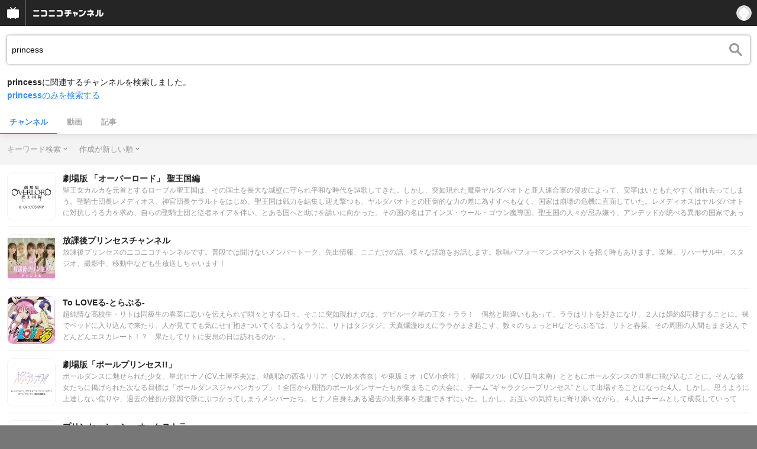

--- FILE ---
content_type: text/html; charset=UTF-8
request_url: https://sp.ch.nicovideo.jp/search/princess?type=channel
body_size: 21330
content:
<!doctype html>

    




    
        <html lang="ja" class="webkit  "
xmlns:og="http://ogp.me/ns#"
xmlns:fb="http://www.facebook.com/2008/fbml">
    <head>
        <meta charset="UTF-8">
        <meta name="viewport" content="width=device-width, initial-scale=1.0, maximum-scale=1, user-scalable=0">
        <meta name="format-detection" content="telephone=no">

                <title>princess : チャンネル検索 - ニコニコチャンネル
</title>

                            


<meta property="og:title" content="princess : チャンネル検索 - ニコニコチャンネル ">
<meta property="og:site_name" content="princess : チャンネル検索 - ニコニコチャンネル ">
<meta property="og:description" content="あなたの好きがココにある！アニメ・映画・音楽・ゲームなど公式動画や生放送が満載のニコニコチャンネルで、お気に入りを探して応援しよう！">
<meta property="og:url" content="https://ch.nicovideo.jp/search/princess?type=channel">
<meta property="og:image" content="https://secure-dcdn.cdn.nimg.jp/nicochannel/chfront/img/base/niconico_channel_full.png">
<meta property="og:type" content="website">
<meta property="fb:app_id" content="1080595878705344">
<meta name="twitter:card" content="summary_large_image">
        
                
    

                
        <link rel="canonical" href="https://ch.nicovideo.jp/search/princess?type=channel">

                <script type="text/javascript">
    try {
        window.NicoGoogleTagManagerDataLayer = [];

        var data = {};

                data.user = (function () {
            var user = {};

                                    user.login_status = 'not_login';
                        user.member_plan_id = null;

            return user;
            })();

        data.content = (function () {
            var content = {};
            content.community_id = null;
            content.ch_screen_name = null;
            return content;
            })();

        window.NicoGoogleTagManagerDataLayer.push(data);
        } catch (e) {}
</script>
<!-- Google Tag Manager For Channel Access Analytics -->


    <script>(function(w,d,s,l,i){w[l]=w[l]||[];w[l].push({'gtm.start':
                new Date().getTime(),event:'gtm.js'});var f=d.getElementsByTagName(s)[0],
            j=d.createElement(s),dl=l!='dataLayer'?'&l='+l:'';j.async=true;j.src=
            'https://www.googletagmanager.com/gtm.js?id='+i+dl;f.parentNode.insertBefore(j,f);
        })(window,document,'script','NicoChannelAccessAnalyticsGtmDataLayer','GTM-K8M6VGZ');</script>


<script>
        window.NicoChannelAccessAnalyticsGtmDataLayer.push({
        'event': 'TriggerAccessAnalytics',
        'PageParameter.ChannelId': null,
        'PageParameter.ContentId': null,
        'PageParameter.ContentBillingType': null,
        'PageParameter.IsChannelLiveMemberFree': null,
        'PageParameter.IsChannelLivePayProgram': null,
        'PageParameter.FrontendId': 33
    });
</script>
<!-- End Google Tag Manager For Channel Access Analytics -->
        <!-- Google Tag Manager -->

<script>(function(w,d,s,l,i){w[l]=w[l]||[];w[l].push({'gtm.start':new Date().getTime(),event:'gtm.js'});var f=d.getElementsByTagName(s)[0],j=d.createElement(s),dl=l!='dataLayer'?'&l='+l:'';j.async=true;j.src='https://www.googletagmanager.com/gtm.js?id='+i+dl;f.parentNode.insertBefore(j,f);})(window,document,'script','NicoGoogleTagManagerDataLayer','GTM-KXT7G5G');</script>

<!-- End Google Tag Manager -->

                            <meta name="description" content="ニコニコチャンネルはアニメ・映画・音楽・ゲーム・エンタメの公式動画配信サイト！">
        
                
        <link rel="stylesheet" href="https://secure-dcdn.cdn.nimg.jp/nicochannel/spchfront/css/legacy-less/renewal2018.css?1766039757
">

        
        <script>
var is_login   = false;
var is_premium = false;
var is_channel = false;
var user_is_joinable = false;
var nicopo_balance = false;
var page_code  = ""||null;
var page_id    = "search_channel"||null;
var user       = null,
    ad_age     = null;
var show_danimestore_invitation = false</script>


<script src="https://secure-dcdn.cdn.nimg.jp/nicochannel/chfront/js/polyfill/closest.js"></script>

<script src="https://secure-dcdn.cdn.nimg.jp/nicochannel/spchfront/js/lib/jquery-3.6.min.js"></script>
<script src="https://secure-dcdn.cdn.nimg.jp/nicochannel/spchfront/js/lib/jquery-migrate.3.3.2.min.js"></script>

<script src="https://secure-dcdn.cdn.nimg.jp/nicochannel/spchfront/js/chlib.js?1766039757
"></script>
<script src="https://secure-dcdn.cdn.nimg.jp/nicochannel/spchfront/js/chapi.js"></script>
<script src="https://secure-dcdn.cdn.nimg.jp/nicochannel/spchfront/js/search_videos.js?1766039757
"></script>




<script src="https://secure-dcdn.cdn.nimg.jp/nicochannel/spchfront/js/common.js?1766039757
"></script>


<script>
    (function (w, k1, k2) {
        w[k1] = w[k1] || {};
        w[k1][k2] = w[k1][k2] || {};
        })(window, 'NicochFrontCoreForeignVariableBinding', 'ChFront');
</script>

        




        <link rel="shortcut icon" href="/favicon.ico">

                                </head>


    <body data-isRenewal2018="true" class="isRenewal2018">

                <div class="globalMeta globalMeta--head">

                        <!-- Google Tag Manager (noscript) -->
<noscript><iframe src="https://www.googletagmanager.com/ns.html?id=GTM-KXT7G5G" height="0" width="0" style="display:none;visibility:hidden"></iframe></noscript>
<!-- End Google Tag Manager (noscript) -->

                        
        </div>

                
                        <div class="c-prependGlobalHeader"></div>

                        <div class="c-globalHeader">
                

<div class="c-commonHeader" data-common-header="container" data-search-word-suggest-unit="commonHeaderContainer"></div>
<div class="c-commonHeaderSearchPanel" data-common-header="searchPanel">
    <div class="c-commonHeaderSearchPanel__inputArea" data-search-word-suggest-unit="headerFormContainer">
        <form action="/search/princess" method="GET" data-common-header="searchPanelForm">
            <input type="hidden" name="type"       data-search-word-suggest-unit="typeInput"           value="channel">
            <input type="hidden" name="mode"       data-search-word-suggest-unit="modeInput"           value="s">
            <input type="hidden" name="channel_id" data-search-word-suggest-unit="scopeInput" disabled value="">
            <input
                type="search"
                placeholder="検索ワードを入力..."
                autocomplete="on"
                required
                value="princess"
                class="c-commonHeaderSearchPanel__inputArea__input"
                data-common-header="searchPanelFormQuery"
                data-search-word-suggest-unit="queryInput"
            >
        </form>
    </div>
</div>
<script>

    window.onCommonHeaderReady = function(commonHeader) {
        commonHeader.mount('[data-common-header="container"]', {
                        frontendId: 33,
            site: 'channel',
            sub: '',
            user: {
                isLogin: false,
                id: 'undefined',
                nickname: 'undefined',
                iconUrl: 'undefined',
                isPremium: undefined,
            },
            customization: {
                isFixedDisabled: true,
                isSearchEnabled: false,
                isScrollUntilHeaderFixedTopEnabledOnSearchOpen: true,
                isBodyScrollDisabledOnSearchOpen: true,
                nextUrl: '/search/princess?type=channel',
                logoutNextUrl: '/search/princess?type=channel',
                logo: {
                    href: 'https://sp.ch.nicovideo.jp/',image: '[data-uri]',
                },
                userPanelServiceLinks: [
                    {
                        href: '/my/purchased',
                        label: '購入したもの',
                    },
                    {
                        href: '/my/following',
                        label: '登録したチャンネル',
                    },
                    {
                        href: '/my/mail/subscribing',
                        label: '購読中のブロマガ',
                    },
                    {
                        href: '/start',
                        label: 'チャンネルを開設',
                    },
                    {
                        href: '/portal/anime',
                        label: 'アニメ',
                    },
                    {
                        href: '/portal/blomaga',
                        label: 'ブロマガ',
                    },
                ],
                helpLink: {
                    href: 'https://qa.nicovideo.jp/category/show/429?site_domain=default',
                },
                isHeaderPremiumRegisterLinkHidden: false,
            },
        });

        ;(function($) {
            var $headerPanel = $('[data-common-header="searchPanel"]');
            var $form = $headerPanel.find('[data-common-header="searchPanelForm"]');
            var $input = $headerPanel.find('[data-common-header="searchPanelFormQuery"]');

            commonHeader.on('search:open', function() {
                $headerPanel.show();
                $input.focus();
            });
            commonHeader.on('search:close', function() {
                $headerPanel.hide();
            });

            $input.on('input', function() {
                $form.attr('action', '/search/' + encodeURIComponent($(this).val()) );
            });
        })(jQuery);
    };
    
</script>
<script type="text/javascript" src="https://common-header.nimg.jp/3.0.0/sp/CommonHeaderLoader.min.js"></script>

<section class="c-searchWordSuggestUnit"
         style="display: none;"
         data-search-word-suggest-unit="outer"
         data-search-word-suggest-api="https://sug.search.nicovideo.jp/suggestion/expand/"
>
    <div data-search-word-suggest-unit="inner">
        <a></a>
    </div>
</section>
<script src="https://secure-dcdn.cdn.nimg.jp/nicochannel/spchfront/js/search-word-suggest.js?1766039757
"></script>

            </div>

                        <main class="p-searchResultPage">
            

<div class="c-searchLocalNavigation">
    <div class="c-searchLocalNavigation__mainUnit">
        <section class="c-searchLocalNavigation__mainUnit__formArea" data-search-word-suggest-unit="resultFormContainer">
            <form
                data-searchLocalNavigation="form"
                action="/search/princess"
                method="get"
                class="c-searchLocalNavigation__mainUnit__formArea__form"
            >
                <div class="c-searchLocalNavigation__mainUnit__formArea__form__queryBox">
                    <input
                        type="search"
                        data-searchLocalNavigation="query"
                        data-search-word-suggest-unit="queryInput"
                        autocomplete="on"
                        required
                        value="princess"
                        placeholder="チャンネルを検索する"
                    >
                </div>
                <div class="c-searchLocalNavigation__mainUnit__formArea__form__submitButton">
                    <input type="submit" value="">
                </div>

                <input type="hidden" name="type" value="channel">
                <input type="hidden" name="mode" value="s">
                <input type="hidden" name="sort" value="c">
                <input type="hidden" name="order" value="d">

                                
                <script>
                    
                        ;(function($) {
                            var $form = $('[data-searchLocalNavigation="form"]');
                            var $input = $('[data-searchLocalNavigation="query"]');

                            $input.on('input', function() {
                                $form.attr('action', '/search/' + encodeURIComponent($(this).val()) );
                            });
                        })(jQuery);
                    
                </script>
            </form>
        </section>

        <section class="c-searchLocalNavigation__searchResultInformation">
            

  <span class="keyword">princess</span>に関連するチャンネルを検索しました。<br /><a href="/search/princess?type=channel&disable_synosyms=true"><span class="keyword">princess</span>のみを検索する</a>        </section>

        <section class="c-searchLocalNavigation__mainUnit__objectType">
            <ul>
                <li><a class="is_active"  href="/search/princess?type=channel">チャンネル</a></li>
                <li><a     href="/search/princess?type=video">動画</a></li>
                <li><a   href="/search/princess?type=article">記事</a></li>
            </ul>
        </section>
    </div>

    <div class="c-searchLocalNavigation__optionUnit" data-searchLocalNavigation="option">
                    <dl>
                <dt>キーワード検索</dt>
                <dd>
                    <ul>
                                                <li class="is_active">
                            <a href="/search/princess?type=channel&sort=c&order=d&mode=s">キーワード検索</a>
                        </li>
                        <li >
                            <a href="/search/princess?type=channel&sort=c&order=d&mode=t">タグ検索</a>
                        </li>
                    </ul>
                </dd>
            </dl>
        
                    <dl>
                <dt>作成が新しい順</dt>
                <dd>
                    <ul>
                                                <li class="is_active"><a href="/search/princess?type=channel&mode=s&sort=c&order=d">作成が新しい順</a></li>
                        <li ><a href="/search/princess?type=channel&mode=s&sort=c&order=a">作成が古い順</a></li>
                        <li ><a href="/search/princess?type=channel&mode=s&sort=u&order=d">更新が新しい順</a></li>
                        <li ><a href="/search/princess?type=channel&mode=s&sort=u&order=a">更新が古い順</a></li>
                        <li ><a href="/search/princess?type=channel&mode=s&sort=t&order=d">投稿動画数が多い順</a></li>
                        <li ><a href="/search/princess?type=channel&mode=s&sort=t&order=a">投稿動画数が少ない順</a></li>
                    </ul>
                </dd>
            </dl>
        
        
        
        <script>
            
                ;(function($) {
                    var option_area = '[data-searchLocalNavigation="option"]';
                    var $option_area = $(option_area);

                    $option_area.find('dt').on('click', function() {
                        var $choice_list = $(this).next('dd');
                        if($choice_list.is(':visible')) {
                            $choice_list.hide();
                        } else {
                            $option_area.find('dd').hide();
                            $choice_list.show();
                        }
                    });

                    $(document).on('click', function(e) {
                        var is_option_area = $(e.target).parents(option_area).length > 0;
                        if(is_option_area) return;

                        $option_area.find('dd').hide();
                    });
                })(jQuery);
            
        </script>
    </div>
</div>

            

    <div class="searchResultList">
        <ul class="channelList">
                            <li class="channelList__item">
                    <a href="/ch2649977">
                        <div class="channelList__item__thumbnail">
                            <img src="https://secure-dcdn.cdn.nimg.jp/nicochannel/spchfront/img/blank.gif" data-original="https://secure-dcdn.cdn.nimg.jp/comch/channel-icon/128x128/ch2649977.jpg?1760682440" alt="劇場版 「オーバーロード」 聖王国編">
                        </div>
                        <div class="channelList__item__detail">
                            <div class="channelList__item__detail__screenName">
                                劇場版 「オーバーロード」 聖王国編
                            </div>
                            <div class="channelList__item__detail__description">
                                                                    聖王女カルカを元首とするローブル聖王国は、その国土を長大な城壁に守られ平和な時代を謳歌してきた。しかし、突如現れた魔皇ヤルダバオトと亜人連合軍の侵攻によって、安寧はいともたやすく崩れ去ってしまう。聖騎⼠団長レメディオス、神官団長ケラルトをはじめ、聖王国は戦力を結集し迎え撃つも、ヤルダバオトとの圧倒的な力の差に為すすべもなく、国家は崩壊の危機に直面していた。レメディオスはヤルダバオトに対抗しうる力を求め、自らの聖騎士団と従者ネイアを伴い、とある国へと助けを請いに向かった。その国の名はアインズ・ウール・ゴウン魔導国。聖王国の人々が忌み嫌う、アンデッドが統べる異形の国家であった――。
                                                            </div>
                        </div>
                    </a>
                </li>
                            <li class="channelList__item">
                    <a href="/ch2649972">
                        <div class="channelList__item__thumbnail">
                            <img src="https://secure-dcdn.cdn.nimg.jp/nicochannel/spchfront/img/blank.gif" data-original="https://secure-dcdn.cdn.nimg.jp/comch/channel-icon/128x128/ch2649972.jpg?1759257856" alt="放課後プリンセスチャンネル">
                        </div>
                        <div class="channelList__item__detail">
                            <div class="channelList__item__detail__screenName">
                                放課後プリンセスチャンネル
                            </div>
                            <div class="channelList__item__detail__description">
                                                                    放課後プリンセスのニコニコチャンネルです。普段では聞けないメンバートーク、先出情報、ここだけの話、様々な話題をお話します。歌唱パフォーマンスやゲストを招く時もあります。楽屋、リハーサル中、スタジオ、撮影中、移動中なども生放送しちゃいます！
                                                            </div>
                        </div>
                    </a>
                </li>
                            <li class="channelList__item">
                    <a href="/ch2649900">
                        <div class="channelList__item__thumbnail">
                            <img src="https://secure-dcdn.cdn.nimg.jp/nicochannel/spchfront/img/blank.gif" data-original="https://secure-dcdn.cdn.nimg.jp/comch/channel-icon/128x128/ch2649900.jpg?1755515014" alt="To LOVEる-とらぶる-">
                        </div>
                        <div class="channelList__item__detail">
                            <div class="channelList__item__detail__screenName">
                                To LOVEる-とらぶる-
                            </div>
                            <div class="channelList__item__detail__description">
                                                                    超純情な高校生・リトは同級生の春菜に思いを伝えられず悶々とする日々。そこに突如現れたのは、デビルーク星の王女・ララ！　偶然と勘違いもあって、ララはリトを好きになり、２人は婚約&amp;同棲することに。裸でベッドに入り込んで来たり、人が見てても気にせず抱きついてくるようなララに、リトはタジタジ。天真爛漫ゆえにララがまき起こす、数々のちょっとHな“とらぶる”は、リトと春菜、その周囲の人間もまき込んでどんどんエスカレート！？　果たしてリトに安息の日は訪れるのか…。
                                                            </div>
                        </div>
                    </a>
                </li>
                            <li class="channelList__item">
                    <a href="/ch2649800">
                        <div class="channelList__item__thumbnail">
                            <img src="https://secure-dcdn.cdn.nimg.jp/nicochannel/spchfront/img/blank.gif" data-original="https://secure-dcdn.cdn.nimg.jp/comch/channel-icon/128x128/ch2649800.jpg?1748410118" alt="劇場版「ポールプリンセス!!」">
                        </div>
                        <div class="channelList__item__detail">
                            <div class="channelList__item__detail__screenName">
                                劇場版「ポールプリンセス!!」
                            </div>
                            <div class="channelList__item__detail__description">
                                                                    ポールダンスに魅せられた少女、星北ヒナノ(CV.土屋李央)は、幼馴染の西条リリア（CV.鈴木杏奈）や東坂ミオ（CV.小倉唯）、南曜スバル（CV.日向未南）とともにポールダンスの世界に飛び込むことに。そんな彼女たちに掲げられた次なる目標は「ポールダンスジャパンカップ」！全国から屈指のポールダンサーたちが集まるこの大会に、チーム &quot;ギャラクシープリンセス&quot; として出場することになった4人。しかし、思うように上達しない焦りや、過去の挫折が原因で壁にぶつかってしまうメンバーたち。ヒナノ自身もある過去の出来事を克服できずにいた。しかし、お互いの気持ちに寄り添いながら、４人はチームとして成長していってー。そんな彼女たちの前に立ちはだかるのは、大会４連覇中の王者”エルダンジュ”。より高度なパフォーマンスを求められる彼女たちもまた、それぞれの想いを胸に練習に励んでいた。そして迎える大会当日―！ポールダンスに魅せられた少女たちは、大会を通じて自らを乗り越え、強く美しく輝くことができるのか。そして優勝は誰の手にー？少⼥たちの想いを1本のポールに込めて、熱い⻘春がここから始まる!
                                                            </div>
                        </div>
                    </a>
                </li>
                            <li class="channelList__item">
                    <a href="/ch2649728">
                        <div class="channelList__item__thumbnail">
                            <img src="https://secure-dcdn.cdn.nimg.jp/nicochannel/spchfront/img/blank.gif" data-original="https://secure-dcdn.cdn.nimg.jp/comch/channel-icon/128x128/ch2649728.jpg?1743662557" alt="プリンセッション・オーケストラ">
                        </div>
                        <div class="channelList__item__detail">
                            <div class="channelList__item__detail__screenName">
                                プリンセッション・オーケストラ
                            </div>
                            <div class="channelList__item__detail__description">
                                                                    アリスピア――そう呼ばれる不思議の国は、今よりもずっと昔から世界のどこかに
存在していた。
そこには楽しいことが大好きな住民アリスピアンたちが暮らしていたが、いつしか謎
の怪物ジャマオックが現れるようになり、穏やかだったアリスピアの平和は、少しず
つ脅かされるようになっていった。このままではアリスピアからキラキラとした輝きが失
われてしまう――。
そんなピンチにあっても、胸に歌を忘れない『プリンセス』たちの冒険を描いた物語。
勇気と元気がたくさん詰まった、ポップソング・ファンタジア――プリンセッション・オーケストラ！
                                                            </div>
                        </div>
                    </a>
                </li>
                            <li class="channelList__item">
                    <a href="/ch2649743">
                        <div class="channelList__item__thumbnail">
                            <img src="https://secure-dcdn.cdn.nimg.jp/nicochannel/spchfront/img/blank.gif" data-original="https://secure-dcdn.cdn.nimg.jp/comch/channel-icon/128x128/ch2649743.jpg?1743588993" alt="ひみつのアイプリ リング編">
                        </div>
                        <div class="channelList__item__detail">
                            <div class="channelList__item__detail__screenName">
                                ひみつのアイプリ リング編
                            </div>
                            <div class="channelList__item__detail__description">
                                                                    ひみつのとびらをひらいたら、
メイクにネイル、キラキラコーデにオシャレして、ひみつのわたしに大変身！
それがアイドルプリンセス『アイプリ』！
さぁ、みんなもひみつの世界にとびこめば、アイプリになれちゃうかも⁉

新学期！　ひまりとみつきは、パラダイス学園中等部の2年生に進級！
個性あふれる後輩たちも入ってきて、学園生活はますますにぎやかに。

アイプリバースでは、新しいアイプリもぞくぞく登場！
見たことのない新たなバズリウムチェンジにみんなで挑戦！

そんな中、謎のお姫様『リング・クローバー姫』と執事のシツムゥが
『アイプリコンテスト』の開催を宣言！
優勝すると、あこがれの『エターナルアイプリ』になれると聞いた
ひまりとみつきはやる気満々、気合いも十分！
だけどリング姫には、とっても大きな『ひみつ』があるみたい……。

おともだちの、そして、ひみつの輪がどんどん広がってゆく
待望の「リング編」がいよいよスタート！
みなさん、どうぞお楽しみに！！
                                                            </div>
                        </div>
                    </a>
                </li>
                            <li class="channelList__item">
                    <a href="/ch2649695">
                        <div class="channelList__item__thumbnail">
                            <img src="https://secure-dcdn.cdn.nimg.jp/nicochannel/spchfront/img/blank.gif" data-original="https://secure-dcdn.cdn.nimg.jp/comch/channel-icon/128x128/ch2649695.jpg?1752211219" alt="キミと僕の最後の戦場、あるいは世界が始まる聖戦 Season II">
                        </div>
                        <div class="channelList__item__detail">
                            <div class="channelList__item__detail__screenName">
                                キミと僕の最後の戦場、あるいは世界が始まる聖戦 Season II
                            </div>
                            <div class="channelList__item__detail__description">
                                                                    科学技術が発達した、機械仕掛けの理想郷「帝国」。超常の力・星霊術を駆使し、“魔女の国”と恐れられる「ネビュリス皇庁」。二国は長きにわたる戦争を続けてきたーー。帝国の最高戦力イスカと皇庁の王女にして“氷禍の魔女”アリスリーゼは、激闘の中で互いの素顔に触れ、その生き方と理想に惹かれ合う好敵手となった。独立国家アルサミラで帝国と皇庁の謀略を打ち砕いた二人は、再会を誓ってそれぞれの道へと進むが、意外な形でその約束を果たす。アリスの妹シスベルと取り引きを交わし、護衛として皇庁に潜入するイスカ。シスベルの捜索隊として皇庁の都市リースバーテンを訪れるアリス。偶然の再会は二人の心をさらに燃え上がらせるが……同時に皇庁内では帝国の内通者「純血種・被検体E」が暗躍し、帝国の「特務・女王捕獲計画」が動き出そうとしていた。否応なく引き裂かれようとするイスカとアリスは、その運命に抗うことができるのか――。
                                                            </div>
                        </div>
                    </a>
                </li>
                            <li class="channelList__item">
                    <a href="/ch2649567">
                        <div class="channelList__item__thumbnail">
                            <img src="https://secure-dcdn.cdn.nimg.jp/nicochannel/spchfront/img/blank.gif" data-original="https://secure-dcdn.cdn.nimg.jp/comch/channel-icon/128x128/ch2649567.jpg?1744601107" alt="ありふれた職業で世界最強 season 3">
                        </div>
                        <div class="channelList__item__detail">
                            <div class="channelList__item__detail__screenName">
                                ありふれた職業で世界最強 season 3
                            </div>
                            <div class="channelList__item__detail__description">
                                                                    神の使徒ノイントを撃破し、魔人族による王都侵攻を退けたハジメたち。
残る2つの大迷宮攻略の前に、被害を受けたハイリヒ王国への助力をヘルシャー帝国に求めるため、王女リリアーナを帝都へ送り届けることに。
その道中、帝国兵と戦うハウリア族と出会ったハジメたちは、魔人族と帝国兵の侵攻を受けたフェアベルゲンの現状を知る。
さらに族長のカムが帝国に囚われていると知ったハジメは、シアのためにその力を惜しみなく使うことを誓う!!
「さあ、パーティーの始まりだ」
“最強”異世界ファンタジー、season 3開幕！
                                                            </div>
                        </div>
                    </a>
                </li>
                            <li class="channelList__item">
                    <a href="/ch2649507">
                        <div class="channelList__item__thumbnail">
                            <img src="https://secure-dcdn.cdn.nimg.jp/nicochannel/spchfront/img/blank.gif" data-original="https://secure-dcdn.cdn.nimg.jp/comch/channel-icon/128x128/ch2649507.jpg?1744598872" alt="星降る王国のニナ">
                        </div>
                        <div class="channelList__item__detail">
                            <div class="channelList__item__detail__screenName">
                                星降る王国のニナ
                            </div>
                            <div class="channelList__item__detail__description">
                                                                    フォルトナ国城下で孤児として暮らしていたニナは、
星の神のごとき深き青――瑠璃色の瞳を持っていた。

事故で亡くなったフォルトナ国の王女アリシャと同じ色の瞳ゆえ、
第二王子アズールに見出され、ニナは王女に成り代わることを求められる。

身代わりの星の巫女として、王女として、与えられた使命――
それは三月のあと、大国ガルガダの第一王子セトに偽りの花嫁として嫁ぐこと。

運命に翻弄されながらも、誰かに必要とされることに喜びを感じるニナ。
そのまっすぐな瞳が見ているものとは……。

愛する人を守る決意をしたとき、それぞれの運命が大きく動き始める!!
                                                            </div>
                        </div>
                    </a>
                </li>
                            <li class="channelList__item">
                    <a href="/ch2649266">
                        <div class="channelList__item__thumbnail">
                            <img src="https://secure-dcdn.cdn.nimg.jp/nicochannel/spchfront/img/blank.gif" data-original="https://secure-dcdn.cdn.nimg.jp/comch/channel-icon/128x128/ch2649266.jpg?1712720618" alt="姫様“拷問”の時間です">
                        </div>
                        <div class="channelList__item__detail">
                            <div class="channelList__item__detail__screenName">
                                姫様“拷問”の時間です
                            </div>
                            <div class="channelList__item__detail__description">
                                                                    国王軍と魔王軍が衝突をはじめ、幾年月。王女にして、国王軍第三騎士団“騎士団長”である姫は、魔王軍によって囚われの身となっていた。「姫様“拷問”の時間です」 監禁された姫を待ち受けていたのは、身悶えるような“拷問”の数々……。ほわほわの焼きたてトースト！ 湯気がたちのぼる深夜のラーメン！ 愛くるしい動物たちと遊ぶ時間！ 美味しい食事＆楽しい遊びを容赦なく突きつけられた姫は、 “拷問”に打ち勝ち王国の秘密を守り抜くことができるのか!? 誰もが笑顔になれる世界一やさしい“拷問”ファンタジーアニメ開幕！
                                                            </div>
                        </div>
                    </a>
                </li>
                            <li class="channelList__item">
                    <a href="/ch2648509">
                        <div class="channelList__item__thumbnail">
                            <img src="https://secure-dcdn.cdn.nimg.jp/nicochannel/spchfront/img/blank.gif" data-original="https://secure-dcdn.cdn.nimg.jp/comch/channel-icon/128x128/ch2648509.jpg?1662970583" alt="劇場版アイカツプラネット！">
                        </div>
                        <div class="channelList__item__detail">
                            <div class="channelList__item__detail__screenName">
                                劇場版アイカツプラネット！
                            </div>
                            <div class="channelList__item__detail__description">
                                                                    私立星礼高等学校に通う音羽 舞桜はアイカツプラネット！でトップアイドル・ハナとして活躍する高校2年生！ プラネットプリンセスグランプリから数か月。仕事で忙しい毎日を送る中で、いま活躍できているのはファンや仲間のおかげだということを改めて感じた舞桜は、大切な人たちにありがとうを伝えるため、「アイカツプラネット！ 大感謝祭」を開催することに。バンドに、斧に、ミュージカル…それから崖登りも!? ファンにも仲間にも喜んでもらうための、みんなの「楽しい」を詰め込んだ、盛りだくさんな感謝祭がはじまる！
                                                            </div>
                        </div>
                    </a>
                </li>
                            <li class="channelList__item">
                    <a href="/ch2648211">
                        <div class="channelList__item__thumbnail">
                            <img src="https://secure-dcdn.cdn.nimg.jp/nicochannel/spchfront/img/blank.gif" data-original="https://secure-dcdn.cdn.nimg.jp/comch/channel-icon/128x128/ch2648211.jpg?1656981936" alt="薔薇王の葬列">
                        </div>
                        <div class="channelList__item__detail">
                            <div class="channelList__item__detail__screenName">
                                薔薇王の葬列
                            </div>
                            <div class="channelList__item__detail__description">
                                                                    中世イングランド。ヨーク家とランカスター家が王位争奪を繰り返す薔薇戦争時代。
　ヨーク家の三男として生まれたリチャードは、母からは「悪魔の子」と疎まれる一方、同じ名を持つ父からは真っ直ぐな愛情を受けて育っていた。リチャードの願いは、この世の光である父・ヨーク公爵が王位に就くこと。だがリチャードの純粋な願いは、イングランドに戦乱の嵐を招くことになる。
　さらにリチャードは、男女二つの性を持って生まれたという秘密があった。誰にも明かせぬ秘密を胸に秘めたまま、リチャードもまた戦いの渦中に巻き込まれていく。そこで待つのは愛の温もり、絶望の痛み。痛ましくも美しい邂逅と別離が、「悪」への道へとリチャードを誘っていく――。

                                                            </div>
                        </div>
                    </a>
                </li>
                            <li class="channelList__item">
                    <a href="/ch2632613">
                        <div class="channelList__item__thumbnail">
                            <img src="https://secure-dcdn.cdn.nimg.jp/nicochannel/spchfront/img/blank.gif" data-original="https://secure-dcdn.cdn.nimg.jp/comch/channel-icon/128x128/ch2632613.jpg?1698033584" alt="プリンセス・プリンシパル">
                        </div>
                        <div class="channelList__item__detail">
                            <div class="channelList__item__detail__screenName">
                                プリンセス・プリンシパル
                            </div>
                            <div class="channelList__item__detail__description">
                                                                    舞台は19世紀末、巨大な壁で東西に分断されたアルビオン王国の首都ロンドン。
伝統と格式ある名門、クイーンズ・メイフェア校には、５人の少女たちが在籍していた。
彼女たちは女子高校生を隠れ蓑に、スパイ活動を展開。
変装、諜報、潜入、カーチェイス……。
少女たちはそれぞれの能力を活かし、影の世界を飛び回る。

「私たちは何？」
「スパイ。嘘をつく生き物だ」
                                                            </div>
                        </div>
                    </a>
                </li>
                            <li class="channelList__item">
                    <a href="/ch2649376">
                        <div class="channelList__item__thumbnail">
                            <img src="https://secure-dcdn.cdn.nimg.jp/nicochannel/spchfront/img/blank.gif" data-original="https://secure-dcdn.cdn.nimg.jp/comch/channel-icon/128x128/ch2649376.jpg?1744598836" alt="ひみつのアイプリ">
                        </div>
                        <div class="channelList__item__detail">
                            <div class="channelList__item__detail__screenName">
                                ひみつのアイプリ
                            </div>
                            <div class="channelList__item__detail__description">
                                                                    ひみつの扉を開いたら、
メイクにネイル、キラキラコーデにオシャレして、ひみつのわたしに大変身！
それがアイドルプリンセス『アイプリ』！
さぁ、みんなもひみつの世界に飛び込めば、アイプリになれちゃうかも！？

私立パラダイス学園に入学した主人公・青空ひまりと星川みつき。
アイプリに憧れるひまりの夢は、おともだちを１万人つくること！
でも人見知りでキンチョーしぃのひまりには、ちょっとむずかしいかも…… 。

そんなひまりが思いがけずアイプリデビューすることに！？
親友のみつきにも言えない『ひみつ』ができちゃった！
だけど、みつきにもなにやら『ひみつ』があるようで…… 。

ひみつを抱えたひまりとみつき、２人のアイプリがはじまります！！
                                                            </div>
                        </div>
                    </a>
                </li>
                            <li class="channelList__item">
                    <a href="/ch2649354">
                        <div class="channelList__item__thumbnail">
                            <img src="https://secure-dcdn.cdn.nimg.jp/nicochannel/spchfront/img/blank.gif" data-original="https://secure-dcdn.cdn.nimg.jp/comch/channel-icon/128x128/ch2649354.jpg?1723710988" alt="この素晴らしい世界に祝福を！３">
                        </div>
                        <div class="channelList__item__detail">
                            <div class="channelList__item__detail__screenName">
                                この素晴らしい世界に祝福を！３
                            </div>
                            <div class="channelList__item__detail__description">
                                                                    交通事故（!?）によりあっけなく人生の幕を閉じるはずだったゲームを愛するひきこもり・佐藤和真（カズマ）は、ひょんなことから異世界に転生する。
あこがれのRPG生活を満喫するつもりだったのに、トラブルメーカーの駄女神・アクア、中二病をこじらせた魔法使い・めぐみん、妄想ノンストップな女騎士・ダクネスという、能力だけは高いのにとんでもなく残念な３人とパーティを組むことになって、異世界ライフはトラブル続き。
たまに魔王軍幹部を討伐することもあるけれど、借金やら国家転覆罪の容疑やらに追われる冒険者生活を送っていた。
そんなある日、紅魔の里から帰還したカズマたちのもとに、手紙が届く。
その内容は、王女アイリスが、魔王軍幹部を倒したカズマ達の冒険譚を聞きたいというもの。
護衛兼教育係のクレアとレインを伴い、アクセルの街を訪れた王女アイリスは、カズマ達との対面を穏やかに終えたと思いきや―――
「また私に、冒険話をしてくれるって言ったじゃない？」
王女アイリスが、カズマに懐いてしまった！？
カズマが目を開けると、そこはなんと王都！
アイリスに乞われて滞在するうちに、王城でのセレブ生活に味を占め、これ幸いと居座ることを決めるカズマ。
しかし、ちょうど同じころ、王都では義賊が暗躍する事件が起きていて――！？
                                                            </div>
                        </div>
                    </a>
                </li>
                            <li class="channelList__item">
                    <a href="/ch2649061">
                        <div class="channelList__item__thumbnail">
                            <img src="https://secure-dcdn.cdn.nimg.jp/nicochannel/spchfront/img/blank.gif" data-original="https://secure-dcdn.cdn.nimg.jp/comch/channel-icon/128x128/ch2649061.jpg?1694003835" alt="劇場アニメ「らくだい魔女　フウカと闇の魔女」">
                        </div>
                        <div class="channelList__item__detail">
                            <div class="channelList__item__detail__screenName">
                                劇場アニメ「らくだい魔女　フウカと闇の魔女」
                            </div>
                            <div class="channelList__item__detail__description">
                                                                    銀の城のプリンセス・フウカは、失敗ばかりの「らくだい魔女」。
フウカはある日、お城の地下室に隠された「黒水晶の腕輪」の封印を解いてしまいます。
腕輪には秘密があり、かつて世界を滅ぼそうとした「闇の魔女」が封じ込められていたのです。
闇の魔女の力で、異界に飛ばされてしまったフウカと友達のチトセ、カリン。
そこには、こわい罠がいっぱいのあやしい遊園地が現れて…！？
フウカたちは果たして、闇を退け、魔法の国のピンチを救うことができるのか―
                                                            </div>
                        </div>
                    </a>
                </li>
                            <li class="channelList__item">
                    <a href="/ch2648944">
                        <div class="channelList__item__thumbnail">
                            <img src="https://secure-dcdn.cdn.nimg.jp/nicochannel/spchfront/img/blank.gif" data-original="https://secure-dcdn.cdn.nimg.jp/comch/channel-icon/128x128/ch2648944.jpg?1696911190" alt="悲劇の元凶となる最強外道ラスボス女王は民の為に尽くします。">
                        </div>
                        <div class="channelList__item__detail">
                            <div class="channelList__item__detail__screenName">
                                悲劇の元凶となる最強外道ラスボス女王は民の為に尽くします。
                            </div>
                            <div class="channelList__item__detail__description">
                                                                    「もし…私が最低な女王になったら、私を殺してね」

8歳の王女プライド・ロイヤル・アイビー。そんな彼女は気付く。前世は日本の一般的な家庭に生まれた、どこにでもいる普通の少女。そして今は乙女ゲームの極悪非道ラスボス女王なのだと…。

転生していたのは、乙女ゲーム「君と一筋の光を」の世界。ゲームのストーリーで、プライドは国と民を苦しめる最悪の女王となる。そんなラスボスだと気付いた彼女は、ゲームをやりこんだ記憶を頼りに、自分にしかできない“悲劇の回避”を目指す。

これから起こる悲劇を回避し、登場人物みんなが幸せになれる世界を目指すため、国のために、民のために全力を尽くしていく、ハイスペック悪役王女のラスボス回避ファンタジー。
                                                            </div>
                        </div>
                    </a>
                </li>
                            <li class="channelList__item">
                    <a href="/ch2648659">
                        <div class="channelList__item__thumbnail">
                            <img src="https://secure-dcdn.cdn.nimg.jp/nicochannel/spchfront/img/blank.gif" data-original="https://secure-dcdn.cdn.nimg.jp/comch/channel-icon/128x128/ch2648659.jpg?1680155614" alt="大雪海のカイナ">
                        </div>
                        <div class="channelList__item__detail">
                            <div class="channelList__item__detail__screenName">
                                大雪海のカイナ
                            </div>
                            <div class="channelList__item__detail__description">
                                                                    「雪海」が拡がり続ける異世界――。
人々は巨木「軌道樹」から広がる「天膜」の上でかろうじて暮らしていた。
天膜の少年カイナと、雪海の王女リリハが出会うとき、滅びかけた世界を変える物語が、始まる――。
                                                            </div>
                        </div>
                    </a>
                </li>
                            <li class="channelList__item">
                    <a href="/ch2648671">
                        <div class="channelList__item__thumbnail">
                            <img src="https://secure-dcdn.cdn.nimg.jp/nicochannel/spchfront/img/blank.gif" data-original="https://secure-dcdn.cdn.nimg.jp/comch/channel-icon/128x128/ch2648671.jpg?1680745748" alt="転生王女と天才令嬢の魔法革命">
                        </div>
                        <div class="channelList__item__detail">
                            <div class="channelList__item__detail__screenName">
                                転生王女と天才令嬢の魔法革命
                            </div>
                            <div class="channelList__item__detail__description">
                                                                    パレッティア王国王女、アニスフィア・ウィン・パレッティアには前世の記憶がある。
魔法が当たり前に存在する世界に転生し、魔法使いに憧れるアニスフィアが夢見たのは、
魔法で空を飛ぶという、破天荒で非常識なことだった。

けれど、なぜか魔法が使えないアニスフィアは日夜、
キテレツ王女とあだ名されながら、怪しげな研究に明け暮れるはめに。

ある夜、お手製魔女箒で空へ飛び立ったアニスフィア。
暴走する箒が飛び込んだのは、貴族学院の夜会。

そこでは、魔法の天才と噂される完璧公爵令嬢ユフィリアが、
アニスフィアの弟・アルガルド王子から婚約破棄を宣言されているところだった。
声もなく流されるユフィリアの涙を見たアニスフィアはそっと手を差し伸べる。

──この魔法はあなたの笑顔のために。
2人の少女が未来を切り開く、「転生×天才」魔法ファンタジー！
                                                            </div>
                        </div>
                    </a>
                </li>
                            <li class="channelList__item">
                    <a href="/ch2648514">
                        <div class="channelList__item__thumbnail">
                            <img src="https://secure-dcdn.cdn.nimg.jp/nicochannel/spchfront/img/blank.gif" data-original="https://secure-dcdn.cdn.nimg.jp/comch/channel-icon/128x128/ch2648514.jpg?1704615955" alt="くわ×せり×がおチャンネル">
                        </div>
                        <div class="channelList__item__detail">
                            <div class="channelList__item__detail__screenName">
                                くわ×せり×がおチャンネル
                            </div>
                            <div class="channelList__item__detail__description">
                                                                    声優ラジオに申し訳程度のキャラと世界観を加えたら、声優ラジオともアニメ作品とも、そしてVtuberとさえもちょっと違う味わい深いコンテンツを作れるのではないか？

そんな崇高な（？）理念を掲げて、声優・桑原由気、深川芹亜、古賀葵による「くわ×せり×がおチャンネル」がお届けすることになったのが『しゃかりき！プリンセス学園』です！
                                                            </div>
                        </div>
                    </a>
                </li>
                            <li class="channelList__item">
                    <a href="/ch2648365">
                        <div class="channelList__item__thumbnail">
                            <img src="https://secure-dcdn.cdn.nimg.jp/nicochannel/spchfront/img/blank.gif" data-original="https://secure-dcdn.cdn.nimg.jp/comch/channel-icon/128x128/ch2648365.jpg?1659952682" alt="恋は世界征服のあとで">
                        </div>
                        <div class="channelList__item__detail">
                            <div class="channelList__item__detail__screenName">
                                恋は世界征服のあとで
                            </div>
                            <div class="channelList__item__detail__description">
                                                                    桜舞う、ある春の日のこと。野原に肩を並べて座る初々しいカップルがいた。彼らの名は相川不動と禍原デス美。しかしこのカップルの正体は、氷結戦隊ジェラート５のリーダー・「レッドジェラート」と、悪の秘密結社ゲッコーの戦闘員・「死神王女」なのである！
 本来敵同士である二人が付き合っていることは、世間には絶対に知られてはならない。戦いの合間に、人目を忍んで会うしかないのだ。この日も幸せを満喫する二人のすぐ側で、激しい戦闘の爆炎が立ち上る！！
 これは、なんとか世間に見つからないようイチャイチャする、正義のヒーローと悪の戦闘員の物語である！
                                                            </div>
                        </div>
                    </a>
                </li>
                            <li class="channelList__item">
                    <a href="/ch2648260">
                        <div class="channelList__item__thumbnail">
                            <img src="https://secure-dcdn.cdn.nimg.jp/nicochannel/spchfront/img/blank.gif" data-original="https://secure-dcdn.cdn.nimg.jp/comch/channel-icon/128x128/ch2648260.jpg?1665485836" alt="薔薇王の葬列＜オーディオコメンタリー付き配信版＞">
                        </div>
                        <div class="channelList__item__detail">
                            <div class="channelList__item__detail__screenName">
                                薔薇王の葬列＜オーディオコメンタリー付き配信版＞
                            </div>
                            <div class="channelList__item__detail__description">
                                                                    中世イングランド。ヨーク家とランカスター家が王位争奪を繰り返す薔薇戦争時代。
　ヨーク家の三男として生まれたリチャードは、母からは「悪魔の子」と疎まれる一方、同じ名を持つ父からは真っ直ぐな愛情を受けて育っていた。リチャードの願いは、この世の光である父・ヨーク公爵が王位に就くこと。だがリチャードの純粋な願いは、イングランドに戦乱の嵐を招くことになる。
　さらにリチャードは、男女二つの性を持って生まれたという秘密があった。誰にも明かせぬ秘密を胸に秘めたまま、リチャードもまた戦いの渦中に巻き込まれていく。そこで待つのは愛の温もり、絶望の痛み。痛ましくも美しい邂逅と別離が、「悪」への道へとリチャードを誘っていく――。

                                                            </div>
                        </div>
                    </a>
                </li>
                            <li class="channelList__item">
                    <a href="/ch2648226">
                        <div class="channelList__item__thumbnail">
                            <img src="https://secure-dcdn.cdn.nimg.jp/nicochannel/spchfront/img/blank.gif" data-original="https://secure-dcdn.cdn.nimg.jp/comch/channel-icon/128x128/ch2648226.jpg?1641449465" alt="海賊王女">
                        </div>
                        <div class="channelList__item__detail">
                            <div class="channelList__item__detail__screenName">
                                海賊王女
                            </div>
                            <div class="channelList__item__detail__description">
                                                                    これは、ある少女の記憶から始まる物語。

18世紀、大西洋。

父と船旅へ出ていたフェナ・ハウトマンは海賊に襲われ、
たった一人小型ボートで漂流し、命をつなぎ留める。
フェナが漂着したのは、国家が黙認する娼婦・男娼の島だった。

10年後──。
雪のような肌と白銀に光る髪を持ち、
美しく成長したフェナは、初めての“仕事”を目前に控えていた。
だが、それを受け入れることはできず、
幾度となく想像してきた島からの脱出を決心する。

迫りくる追っ手に絶体絶命のフェナは、
真っ赤な鎧に鹿の角の兜をまとった青年・雪丸に救われる。
雪丸は、フェナを「見つけ出す」と約束した少年だった。
そして2 人の“再会”は、フェナ自身に眠っていた言葉を呼び起こす。

炎に包まれ、沈みゆく船。
「必ず俺が見つけ出す！」と約束した少年。
そして最愛の父が叫んだ、あの言葉──。

「に向かえ！」

フェナはその真意を知るべく、
雪丸たちと共にの謎を解く船旅へ出る。

                                                            </div>
                        </div>
                    </a>
                </li>
                            <li class="channelList__item">
                    <a href="/ch2648214">
                        <div class="channelList__item__thumbnail">
                            <img src="https://secure-dcdn.cdn.nimg.jp/nicochannel/spchfront/img/blank.gif" data-original="https://secure-dcdn.cdn.nimg.jp/comch/channel-icon/128x128/ch2648214.jpg?1649636799" alt="プリンセスコネクト！Re:Dive Season 2">
                        </div>
                        <div class="channelList__item__detail">
                            <div class="channelList__item__detail__screenName">
                                プリンセスコネクト！Re:Dive Season 2
                            </div>
                            <div class="channelList__item__detail__description">
                                                                    紡いだ絆に思いを乗せて、
ユウキたちの冒険が再び始まる。
その出会いは突然だった。
意気投合した彼らはあるギルドを結成するーーその名は【美食殿】。
美食の探求を目的とした彼らは愉快な仲間たちと友情を深め、
美味しいごはんを食べ、そしてときにはちょっぴり危険な冒険に身を投じ、
せわしなくも穏やかな日々を送っていた。
ところが、胸に秘めた思いはやがて交錯し、
彼らはかつてない困難に巻き込まれていく……。
                                                            </div>
                        </div>
                    </a>
                </li>
                            <li class="channelList__item">
                    <a href="/ch2648094">
                        <div class="channelList__item__thumbnail">
                            <img src="https://secure-dcdn.cdn.nimg.jp/nicochannel/spchfront/img/blank.gif" data-original="https://secure-dcdn.cdn.nimg.jp/comch/channel-icon/128x128/ch2648094.jpg?1648113160" alt="現実主義勇者の王国再建記">
                        </div>
                        <div class="channelList__item__detail">
                            <div class="channelList__item__detail__screenName">
                                現実主義勇者の王国再建記
                            </div>
                            <div class="channelList__item__detail__description">
                                                                    たったひとりの身内である祖父を亡くした相馬一也は、
ある日、突然、異世界に勇者として召喚されてしまう。
召喚された先は、まるで中世ヨーロッパのようなエルフリーデン王国であった。
勇者どころか、ごくふつうの青年のソーマだが、
持ち前の合理的精神と現代知識から、次々と新しい政策を打ち出し、
傾きかけていた王国の財政政治体制を立て直していく。
ソーマと共に歩むのは、エルフリーデン王国の王女リーシア、
王国一の武を誇るダークエルフのアイーシャ、
怜悧な頭脳を持つハクヤ、大食いのポンチョ、歌姫のジュナ、
動物と意思疎通できる少女トモエなど、多才で個性的な仲間たち。

現代知識で窮地の王国を再生する
異世界内政 ファンタジー、
『現実主義勇者の王国再建記』。
いよいよ開幕！

                                                            </div>
                        </div>
                    </a>
                </li>
                            <li class="channelList__item">
                    <a href="/ch2647405">
                        <div class="channelList__item__thumbnail">
                            <img src="https://secure-dcdn.cdn.nimg.jp/nicochannel/spchfront/img/blank.gif" data-original="https://secure-dcdn.cdn.nimg.jp/comch/channel-icon/128x128/ch2647405.jpg?1618798764" alt="Princess Letter(s)！公式チャンネル">
                        </div>
                        <div class="channelList__item__detail">
                            <div class="channelList__item__detail__screenName">
                                Princess Letter(s)！公式チャンネル
                            </div>
                            <div class="channelList__item__detail__description">
                                                                    アイドルから『直筆』のお手紙が返ってくる 常和歌学園「文通部」が運営する
Princess Letter(s)！フロムアイドル 公式チャンネルです！

このチャンネルと公式Twitter、ぜひフォローをお願いします☺
                                                            </div>
                        </div>
                    </a>
                </li>
                    </ul>
    </div>
        
    <div class="searchResultPager">
                    <div class="c-button c-button--is_disabled"><span class="c-icon c-icon--prevPagenation"></span>前へ</div>
                <div class="searchResultPager__meta">
            <div class="searchResultPager__meta__pagenation">
                <strong>1</strong>
                <span> / 3
            </div>
            <div class="searchResultPager__meta__totalCount">
                62件
            </div>
        </div>
                    <a class="c-button" href="/search/princess?type=channel&mode=s&sort=c&order=d&page=2">次へ<span class="c-icon c-icon--nextPagenation"></span></a>
            </div>



        </main>

                        <footer class="c-globalFooter">

    

    <section class="c-globalFooter__menuUnit c-globalFooter__menuUnit--channel">
        <nav>
            <h2>ニコニコチャンネル</h2>
            <ul>
                <li><a href="/"><span>チャンネル</span><span>総合トップ</span></a></li>
                <li><a href="/portal/blomaga">ブロマガ</a></li>
                <li><a href="/portal/anime">アニメ</a></li>
                <li><a href="/portal/movie">映画・ドラマ</a></li>
                <li><a href="/portal/tokusatsu">特撮</a></li>
            </ul>
        </nav>
        <nav>
            <h2>アカウント</h2>
            <ul>
                <li><a href="/my/purchased">購入したもの</a></li>
                <li><a href="/my/following"><span>登録した</span><span>チャンネル</span></a></li>
                <li><a href="/my/mail/subscribing">購読中のブロマガ</a></li>
            </ul>

            <h2>開設／お問い合わせ</h2>
            <ul>
                <li><a href="/start" class="wbr"><span>チャンネルを</span><span>開設する</span></a></li>
                <li><a href="http://site.nicovideo.jp/sales_ads" target="_blank"><span>広告出稿に関する</span><span>お問い合わせ</span></a></li>
            </ul>
        </nav>
    </section>

    <section class="c-globalFooter__menuUnit c-globalFooter__menuUnit--support">
        <nav>
            <h2>サポート</h2>
            <ul>
                <li><a href="https://ch.nicovideo.jp/static/rule.html" target="_blank">利用規約</a></li>
                <li><a href="https://ch.nicovideo.jp/static/tokutei.html" target="_blank">特定商取引法</a></li>
                <li><a href="https://qa.nicovideo.jp/category/show/429?site_domain=default" target="_blank">ヘルプ (PC版)</a></li>
            </ul>
        </nav>
    </section>

    <section class="c-globalFooter__menuUnit c-globalFooter__menuUnit--niconico">
        <nav>
            <h2>ニコニコのサービス</h2>
            <ul>
                <li><a href="https://sp.nicovideo.jp/">動画</a></li>
                <li><a href="https://sp.live.nicovideo.jp/">生放送</a></li>
                <li><a href="https://news.nicovideo.jp/">ニュース</a></li>
                <li><a href="/">チャンネル</a></li>
                <li><a href="/portal/blomaga">ブロマガ</a></li>
            </ul>
        </nav>
    </section>

            <section class="c-globalFooter__pcViewButtonUnit">
            <button id="btnViewPCMode">PC版で表示する</button>
        </section>

                    
    <small class="c-globalFooter__copyRightUnit">&copy; DWANGO Co., Ltd.</small>
</footer>

                        <div class="c-globalPositionedWrapper" data-globalPositionedWrapper>
                                <!--モーダル-->
<section class="ch_modal origin">
	<div class="ch_modal_mask"></div>
	<div class="ch_modal_panel">
		<h1 class="ch_modal_title"></h1>
		<div class="ch_modal_body">
			<!--内容がここに挿入されます-->
		</div>
		<button type="button" class="ch_modal_close">&times;</button>
	</div>
</section>


            </div>

                        <div class="globalMeta globalMeta--foot">
                <script>!function(d,s,id){var js,fjs=d.getElementsByTagName(s)[0];if(!d.getElementById(id)){js=d.createElement(s);js.id=id;js.src="//platform.twitter.com/widgets.js";fjs.parentNode.insertBefore(js,fjs);}}(document,"script","twitter-wjs");</script>

<script src="https://b.st-hatena.com/js/bookmark_button.js" charset="utf-8" async="async"></script>





<script>

    var sendGaAndGa360Event = function (e) {
        var el = e.currentTarget;
        var eventTag = el.hasAttribute('data-ga-event-tag')? el.getAttribute('data-ga-event-tag'): '';
        if (eventTag === '') {
            return true;
        }

        NicoGoogleTagManagerDataLayer.push({'event': eventTag});
    };

    Array.prototype.forEach.call(document.querySelectorAll('[data-selector="sendGA360Event"]'), function(gaNodeList) {
        gaNodeList.addEventListener("click", sendGaAndGa360Event);
    });

</script>
            </div>
            </body>
</html>
